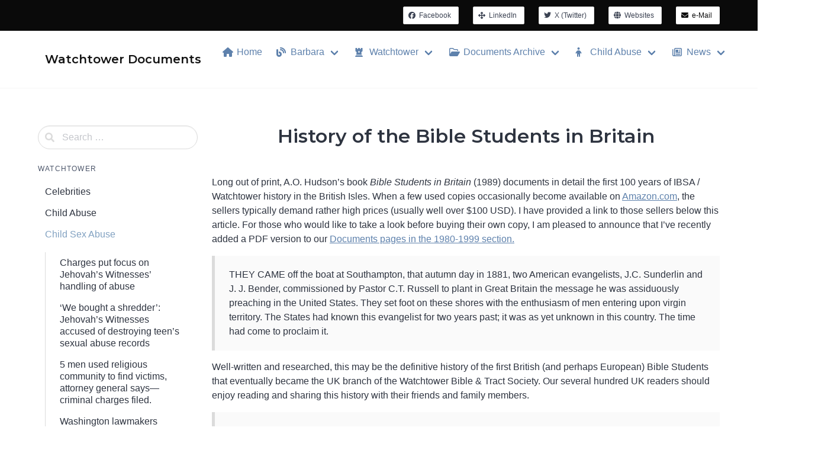

--- FILE ---
content_type: text/html; charset=UTF-8
request_url: https://watchtowerdocuments.org/history-of-the-bible-students-in-britain/
body_size: 12893
content:
<!doctype html>
<html lang="en-GB">
<head>
    <meta charset="UTF-8">
    <meta name="viewport" content="width=device-width, initial-scale=1">
    <link rel="profile" href="https://gmpg.org/xfn/11">

	<meta name='robots' content='index, follow, max-image-preview:large, max-snippet:-1, max-video-preview:-1' />
	<style>img:is([sizes="auto" i], [sizes^="auto," i]) { contain-intrinsic-size: 3000px 1500px }</style>
	
	<!-- This site is optimized with the Yoast SEO plugin v26.9 - https://yoast.com/product/yoast-seo-wordpress/ -->
	<title>History of the Bible Students in Britain - Watchtower Documents</title>
	<link rel="canonical" href="https://watchtowerdocuments.org/history-of-the-bible-students-in-britain/" />
	<meta property="og:locale" content="en_GB" />
	<meta property="og:type" content="article" />
	<meta property="og:title" content="History of the Bible Students in Britain - Watchtower Documents" />
	<meta property="og:description" content="Long out of print, A.O. Hudson&#8217;s book Bible Students in Britain (1989) documents in detail the first 100 years of IBSA / Watchtower history in the British Isles. When a few used copies occasionally become available on Amazon.com, the sellers typically demand rather high prices (usually well over $100 USD). I have provided a link to those [&hellip;]" />
	<meta property="og:url" content="https://watchtowerdocuments.org/history-of-the-bible-students-in-britain/" />
	<meta property="og:site_name" content="Watchtower Documents" />
	<meta property="article:published_time" content="2014-11-07T22:02:29+00:00" />
	<meta name="author" content="historyofthewtbts" />
	<meta name="twitter:card" content="summary_large_image" />
	<meta name="twitter:label1" content="Written by" />
	<meta name="twitter:data1" content="historyofthewtbts" />
	<meta name="twitter:label2" content="Estimated reading time" />
	<meta name="twitter:data2" content="3 minutes" />
	<script type="application/ld+json" class="yoast-schema-graph">{"@context":"https://schema.org","@graph":[{"@type":"Article","@id":"https://watchtowerdocuments.org/history-of-the-bible-students-in-britain/#article","isPartOf":{"@id":"https://watchtowerdocuments.org/history-of-the-bible-students-in-britain/"},"author":{"name":"historyofthewtbts","@id":"https://watchtowerdocuments.org/#/schema/person/308d6aad520457c3a333a094cae4729e"},"headline":"History of the Bible Students in Britain","datePublished":"2014-11-07T22:02:29+00:00","mainEntityOfPage":{"@id":"https://watchtowerdocuments.org/history-of-the-bible-students-in-britain/"},"wordCount":604,"commentCount":0,"image":{"@id":"https://watchtowerdocuments.org/history-of-the-bible-students-in-britain/#primaryimage"},"thumbnailUrl":"","keywords":["charity","Publications","Russell","shunning","UK"],"articleSection":["Child Sex Abuse","History &amp; Leaders","Shunning"],"inLanguage":"en-GB","potentialAction":[{"@type":"CommentAction","name":"Comment","target":["https://watchtowerdocuments.org/history-of-the-bible-students-in-britain/#respond"]}]},{"@type":"WebPage","@id":"https://watchtowerdocuments.org/history-of-the-bible-students-in-britain/","url":"https://watchtowerdocuments.org/history-of-the-bible-students-in-britain/","name":"History of the Bible Students in Britain - Watchtower Documents","isPartOf":{"@id":"https://watchtowerdocuments.org/#website"},"primaryImageOfPage":{"@id":"https://watchtowerdocuments.org/history-of-the-bible-students-in-britain/#primaryimage"},"image":{"@id":"https://watchtowerdocuments.org/history-of-the-bible-students-in-britain/#primaryimage"},"thumbnailUrl":"","datePublished":"2014-11-07T22:02:29+00:00","author":{"@id":"https://watchtowerdocuments.org/#/schema/person/308d6aad520457c3a333a094cae4729e"},"breadcrumb":{"@id":"https://watchtowerdocuments.org/history-of-the-bible-students-in-britain/#breadcrumb"},"inLanguage":"en-GB","potentialAction":[{"@type":"ReadAction","target":["https://watchtowerdocuments.org/history-of-the-bible-students-in-britain/"]}]},{"@type":"ImageObject","inLanguage":"en-GB","@id":"https://watchtowerdocuments.org/history-of-the-bible-students-in-britain/#primaryimage","url":"","contentUrl":""},{"@type":"BreadcrumbList","@id":"https://watchtowerdocuments.org/history-of-the-bible-students-in-britain/#breadcrumb","itemListElement":[{"@type":"ListItem","position":1,"name":"Home","item":"https://watchtowerdocuments.org/"},{"@type":"ListItem","position":2,"name":"Blog","item":"https://watchtowerdocuments.org/blog/"},{"@type":"ListItem","position":3,"name":"History of the Bible Students in Britain"}]},{"@type":"WebSite","@id":"https://watchtowerdocuments.org/#website","url":"https://watchtowerdocuments.org/","name":"Watchtower Documents","description":"","potentialAction":[{"@type":"SearchAction","target":{"@type":"EntryPoint","urlTemplate":"https://watchtowerdocuments.org/?s={search_term_string}"},"query-input":{"@type":"PropertyValueSpecification","valueRequired":true,"valueName":"search_term_string"}}],"inLanguage":"en-GB"},{"@type":"Person","@id":"https://watchtowerdocuments.org/#/schema/person/308d6aad520457c3a333a094cae4729e","name":"historyofthewtbts","image":{"@type":"ImageObject","inLanguage":"en-GB","@id":"https://watchtowerdocuments.org/#/schema/person/image/","url":"https://secure.gravatar.com/avatar/233c8c9cbfb5c57a6c3281cc296471b113212c017518addc15fc8268ae1c855e?s=96&d=mm&r=g","contentUrl":"https://secure.gravatar.com/avatar/233c8c9cbfb5c57a6c3281cc296471b113212c017518addc15fc8268ae1c855e?s=96&d=mm&r=g","caption":"historyofthewtbts"},"sameAs":["https://watchtowerdocuments.org"],"url":"https://watchtowerdocuments.org/author/historyofthewtbts/"}]}</script>
	<!-- / Yoast SEO plugin. -->


<link rel='dns-prefetch' href='//fonts.googleapis.com' />
<link rel='dns-prefetch' href='//use.fontawesome.com' />
<link rel="alternate" type="application/rss+xml" title="Watchtower Documents &raquo; Feed" href="https://watchtowerdocuments.org/feed/" />
<link rel="alternate" type="application/rss+xml" title="Watchtower Documents &raquo; Comments Feed" href="https://watchtowerdocuments.org/comments/feed/" />
<script>
window._wpemojiSettings = {"baseUrl":"https:\/\/s.w.org\/images\/core\/emoji\/16.0.1\/72x72\/","ext":".png","svgUrl":"https:\/\/s.w.org\/images\/core\/emoji\/16.0.1\/svg\/","svgExt":".svg","source":{"concatemoji":"https:\/\/watchtowerdocuments.org\/wp-includes\/js\/wp-emoji-release.min.js?ver=6.8.3"}};
/*! This file is auto-generated */
!function(s,n){var o,i,e;function c(e){try{var t={supportTests:e,timestamp:(new Date).valueOf()};sessionStorage.setItem(o,JSON.stringify(t))}catch(e){}}function p(e,t,n){e.clearRect(0,0,e.canvas.width,e.canvas.height),e.fillText(t,0,0);var t=new Uint32Array(e.getImageData(0,0,e.canvas.width,e.canvas.height).data),a=(e.clearRect(0,0,e.canvas.width,e.canvas.height),e.fillText(n,0,0),new Uint32Array(e.getImageData(0,0,e.canvas.width,e.canvas.height).data));return t.every(function(e,t){return e===a[t]})}function u(e,t){e.clearRect(0,0,e.canvas.width,e.canvas.height),e.fillText(t,0,0);for(var n=e.getImageData(16,16,1,1),a=0;a<n.data.length;a++)if(0!==n.data[a])return!1;return!0}function f(e,t,n,a){switch(t){case"flag":return n(e,"\ud83c\udff3\ufe0f\u200d\u26a7\ufe0f","\ud83c\udff3\ufe0f\u200b\u26a7\ufe0f")?!1:!n(e,"\ud83c\udde8\ud83c\uddf6","\ud83c\udde8\u200b\ud83c\uddf6")&&!n(e,"\ud83c\udff4\udb40\udc67\udb40\udc62\udb40\udc65\udb40\udc6e\udb40\udc67\udb40\udc7f","\ud83c\udff4\u200b\udb40\udc67\u200b\udb40\udc62\u200b\udb40\udc65\u200b\udb40\udc6e\u200b\udb40\udc67\u200b\udb40\udc7f");case"emoji":return!a(e,"\ud83e\udedf")}return!1}function g(e,t,n,a){var r="undefined"!=typeof WorkerGlobalScope&&self instanceof WorkerGlobalScope?new OffscreenCanvas(300,150):s.createElement("canvas"),o=r.getContext("2d",{willReadFrequently:!0}),i=(o.textBaseline="top",o.font="600 32px Arial",{});return e.forEach(function(e){i[e]=t(o,e,n,a)}),i}function t(e){var t=s.createElement("script");t.src=e,t.defer=!0,s.head.appendChild(t)}"undefined"!=typeof Promise&&(o="wpEmojiSettingsSupports",i=["flag","emoji"],n.supports={everything:!0,everythingExceptFlag:!0},e=new Promise(function(e){s.addEventListener("DOMContentLoaded",e,{once:!0})}),new Promise(function(t){var n=function(){try{var e=JSON.parse(sessionStorage.getItem(o));if("object"==typeof e&&"number"==typeof e.timestamp&&(new Date).valueOf()<e.timestamp+604800&&"object"==typeof e.supportTests)return e.supportTests}catch(e){}return null}();if(!n){if("undefined"!=typeof Worker&&"undefined"!=typeof OffscreenCanvas&&"undefined"!=typeof URL&&URL.createObjectURL&&"undefined"!=typeof Blob)try{var e="postMessage("+g.toString()+"("+[JSON.stringify(i),f.toString(),p.toString(),u.toString()].join(",")+"));",a=new Blob([e],{type:"text/javascript"}),r=new Worker(URL.createObjectURL(a),{name:"wpTestEmojiSupports"});return void(r.onmessage=function(e){c(n=e.data),r.terminate(),t(n)})}catch(e){}c(n=g(i,f,p,u))}t(n)}).then(function(e){for(var t in e)n.supports[t]=e[t],n.supports.everything=n.supports.everything&&n.supports[t],"flag"!==t&&(n.supports.everythingExceptFlag=n.supports.everythingExceptFlag&&n.supports[t]);n.supports.everythingExceptFlag=n.supports.everythingExceptFlag&&!n.supports.flag,n.DOMReady=!1,n.readyCallback=function(){n.DOMReady=!0}}).then(function(){return e}).then(function(){var e;n.supports.everything||(n.readyCallback(),(e=n.source||{}).concatemoji?t(e.concatemoji):e.wpemoji&&e.twemoji&&(t(e.twemoji),t(e.wpemoji)))}))}((window,document),window._wpemojiSettings);
</script>
<style id='wp-emoji-styles-inline-css'>

	img.wp-smiley, img.emoji {
		display: inline !important;
		border: none !important;
		box-shadow: none !important;
		height: 1em !important;
		width: 1em !important;
		margin: 0 0.07em !important;
		vertical-align: -0.1em !important;
		background: none !important;
		padding: 0 !important;
	}
</style>
<link rel='stylesheet' id='wp-block-library-css' href='https://watchtowerdocuments.org/wp-includes/css/dist/block-library/style.min.css?ver=6.8.3' media='all' />
<style id='classic-theme-styles-inline-css'>
/*! This file is auto-generated */
.wp-block-button__link{color:#fff;background-color:#32373c;border-radius:9999px;box-shadow:none;text-decoration:none;padding:calc(.667em + 2px) calc(1.333em + 2px);font-size:1.125em}.wp-block-file__button{background:#32373c;color:#fff;text-decoration:none}
</style>
<style id='pdfemb-pdf-embedder-viewer-style-inline-css'>
.wp-block-pdfemb-pdf-embedder-viewer{max-width:none}

</style>
<style id='font-awesome-svg-styles-default-inline-css'>
.svg-inline--fa {
  display: inline-block;
  height: 1em;
  overflow: visible;
  vertical-align: -.125em;
}
</style>
<link rel='stylesheet' id='font-awesome-svg-styles-css' href='https://watchtowerdocuments.org/wp-content/uploads/font-awesome/v6.6.0/css/svg-with-js.css' media='all' />
<style id='font-awesome-svg-styles-inline-css'>
   .wp-block-font-awesome-icon svg::before,
   .wp-rich-text-font-awesome-icon svg::before {content: unset;}
</style>
<style id='global-styles-inline-css'>
:root{--wp--preset--aspect-ratio--square: 1;--wp--preset--aspect-ratio--4-3: 4/3;--wp--preset--aspect-ratio--3-4: 3/4;--wp--preset--aspect-ratio--3-2: 3/2;--wp--preset--aspect-ratio--2-3: 2/3;--wp--preset--aspect-ratio--16-9: 16/9;--wp--preset--aspect-ratio--9-16: 9/16;--wp--preset--color--black: #000000;--wp--preset--color--cyan-bluish-gray: #abb8c3;--wp--preset--color--white: #ffffff;--wp--preset--color--pale-pink: #f78da7;--wp--preset--color--vivid-red: #cf2e2e;--wp--preset--color--luminous-vivid-orange: #ff6900;--wp--preset--color--luminous-vivid-amber: #fcb900;--wp--preset--color--light-green-cyan: #7bdcb5;--wp--preset--color--vivid-green-cyan: #00d084;--wp--preset--color--pale-cyan-blue: #8ed1fc;--wp--preset--color--vivid-cyan-blue: #0693e3;--wp--preset--color--vivid-purple: #9b51e0;--wp--preset--gradient--vivid-cyan-blue-to-vivid-purple: linear-gradient(135deg,rgba(6,147,227,1) 0%,rgb(155,81,224) 100%);--wp--preset--gradient--light-green-cyan-to-vivid-green-cyan: linear-gradient(135deg,rgb(122,220,180) 0%,rgb(0,208,130) 100%);--wp--preset--gradient--luminous-vivid-amber-to-luminous-vivid-orange: linear-gradient(135deg,rgba(252,185,0,1) 0%,rgba(255,105,0,1) 100%);--wp--preset--gradient--luminous-vivid-orange-to-vivid-red: linear-gradient(135deg,rgba(255,105,0,1) 0%,rgb(207,46,46) 100%);--wp--preset--gradient--very-light-gray-to-cyan-bluish-gray: linear-gradient(135deg,rgb(238,238,238) 0%,rgb(169,184,195) 100%);--wp--preset--gradient--cool-to-warm-spectrum: linear-gradient(135deg,rgb(74,234,220) 0%,rgb(151,120,209) 20%,rgb(207,42,186) 40%,rgb(238,44,130) 60%,rgb(251,105,98) 80%,rgb(254,248,76) 100%);--wp--preset--gradient--blush-light-purple: linear-gradient(135deg,rgb(255,206,236) 0%,rgb(152,150,240) 100%);--wp--preset--gradient--blush-bordeaux: linear-gradient(135deg,rgb(254,205,165) 0%,rgb(254,45,45) 50%,rgb(107,0,62) 100%);--wp--preset--gradient--luminous-dusk: linear-gradient(135deg,rgb(255,203,112) 0%,rgb(199,81,192) 50%,rgb(65,88,208) 100%);--wp--preset--gradient--pale-ocean: linear-gradient(135deg,rgb(255,245,203) 0%,rgb(182,227,212) 50%,rgb(51,167,181) 100%);--wp--preset--gradient--electric-grass: linear-gradient(135deg,rgb(202,248,128) 0%,rgb(113,206,126) 100%);--wp--preset--gradient--midnight: linear-gradient(135deg,rgb(2,3,129) 0%,rgb(40,116,252) 100%);--wp--preset--font-size--small: 13px;--wp--preset--font-size--medium: 20px;--wp--preset--font-size--large: 36px;--wp--preset--font-size--x-large: 42px;--wp--preset--spacing--20: 0.44rem;--wp--preset--spacing--30: 0.67rem;--wp--preset--spacing--40: 1rem;--wp--preset--spacing--50: 1.5rem;--wp--preset--spacing--60: 2.25rem;--wp--preset--spacing--70: 3.38rem;--wp--preset--spacing--80: 5.06rem;--wp--preset--shadow--natural: 6px 6px 9px rgba(0, 0, 0, 0.2);--wp--preset--shadow--deep: 12px 12px 50px rgba(0, 0, 0, 0.4);--wp--preset--shadow--sharp: 6px 6px 0px rgba(0, 0, 0, 0.2);--wp--preset--shadow--outlined: 6px 6px 0px -3px rgba(255, 255, 255, 1), 6px 6px rgba(0, 0, 0, 1);--wp--preset--shadow--crisp: 6px 6px 0px rgba(0, 0, 0, 1);}:where(.is-layout-flex){gap: 0.5em;}:where(.is-layout-grid){gap: 0.5em;}body .is-layout-flex{display: flex;}.is-layout-flex{flex-wrap: wrap;align-items: center;}.is-layout-flex > :is(*, div){margin: 0;}body .is-layout-grid{display: grid;}.is-layout-grid > :is(*, div){margin: 0;}:where(.wp-block-columns.is-layout-flex){gap: 2em;}:where(.wp-block-columns.is-layout-grid){gap: 2em;}:where(.wp-block-post-template.is-layout-flex){gap: 1.25em;}:where(.wp-block-post-template.is-layout-grid){gap: 1.25em;}.has-black-color{color: var(--wp--preset--color--black) !important;}.has-cyan-bluish-gray-color{color: var(--wp--preset--color--cyan-bluish-gray) !important;}.has-white-color{color: var(--wp--preset--color--white) !important;}.has-pale-pink-color{color: var(--wp--preset--color--pale-pink) !important;}.has-vivid-red-color{color: var(--wp--preset--color--vivid-red) !important;}.has-luminous-vivid-orange-color{color: var(--wp--preset--color--luminous-vivid-orange) !important;}.has-luminous-vivid-amber-color{color: var(--wp--preset--color--luminous-vivid-amber) !important;}.has-light-green-cyan-color{color: var(--wp--preset--color--light-green-cyan) !important;}.has-vivid-green-cyan-color{color: var(--wp--preset--color--vivid-green-cyan) !important;}.has-pale-cyan-blue-color{color: var(--wp--preset--color--pale-cyan-blue) !important;}.has-vivid-cyan-blue-color{color: var(--wp--preset--color--vivid-cyan-blue) !important;}.has-vivid-purple-color{color: var(--wp--preset--color--vivid-purple) !important;}.has-black-background-color{background-color: var(--wp--preset--color--black) !important;}.has-cyan-bluish-gray-background-color{background-color: var(--wp--preset--color--cyan-bluish-gray) !important;}.has-white-background-color{background-color: var(--wp--preset--color--white) !important;}.has-pale-pink-background-color{background-color: var(--wp--preset--color--pale-pink) !important;}.has-vivid-red-background-color{background-color: var(--wp--preset--color--vivid-red) !important;}.has-luminous-vivid-orange-background-color{background-color: var(--wp--preset--color--luminous-vivid-orange) !important;}.has-luminous-vivid-amber-background-color{background-color: var(--wp--preset--color--luminous-vivid-amber) !important;}.has-light-green-cyan-background-color{background-color: var(--wp--preset--color--light-green-cyan) !important;}.has-vivid-green-cyan-background-color{background-color: var(--wp--preset--color--vivid-green-cyan) !important;}.has-pale-cyan-blue-background-color{background-color: var(--wp--preset--color--pale-cyan-blue) !important;}.has-vivid-cyan-blue-background-color{background-color: var(--wp--preset--color--vivid-cyan-blue) !important;}.has-vivid-purple-background-color{background-color: var(--wp--preset--color--vivid-purple) !important;}.has-black-border-color{border-color: var(--wp--preset--color--black) !important;}.has-cyan-bluish-gray-border-color{border-color: var(--wp--preset--color--cyan-bluish-gray) !important;}.has-white-border-color{border-color: var(--wp--preset--color--white) !important;}.has-pale-pink-border-color{border-color: var(--wp--preset--color--pale-pink) !important;}.has-vivid-red-border-color{border-color: var(--wp--preset--color--vivid-red) !important;}.has-luminous-vivid-orange-border-color{border-color: var(--wp--preset--color--luminous-vivid-orange) !important;}.has-luminous-vivid-amber-border-color{border-color: var(--wp--preset--color--luminous-vivid-amber) !important;}.has-light-green-cyan-border-color{border-color: var(--wp--preset--color--light-green-cyan) !important;}.has-vivid-green-cyan-border-color{border-color: var(--wp--preset--color--vivid-green-cyan) !important;}.has-pale-cyan-blue-border-color{border-color: var(--wp--preset--color--pale-cyan-blue) !important;}.has-vivid-cyan-blue-border-color{border-color: var(--wp--preset--color--vivid-cyan-blue) !important;}.has-vivid-purple-border-color{border-color: var(--wp--preset--color--vivid-purple) !important;}.has-vivid-cyan-blue-to-vivid-purple-gradient-background{background: var(--wp--preset--gradient--vivid-cyan-blue-to-vivid-purple) !important;}.has-light-green-cyan-to-vivid-green-cyan-gradient-background{background: var(--wp--preset--gradient--light-green-cyan-to-vivid-green-cyan) !important;}.has-luminous-vivid-amber-to-luminous-vivid-orange-gradient-background{background: var(--wp--preset--gradient--luminous-vivid-amber-to-luminous-vivid-orange) !important;}.has-luminous-vivid-orange-to-vivid-red-gradient-background{background: var(--wp--preset--gradient--luminous-vivid-orange-to-vivid-red) !important;}.has-very-light-gray-to-cyan-bluish-gray-gradient-background{background: var(--wp--preset--gradient--very-light-gray-to-cyan-bluish-gray) !important;}.has-cool-to-warm-spectrum-gradient-background{background: var(--wp--preset--gradient--cool-to-warm-spectrum) !important;}.has-blush-light-purple-gradient-background{background: var(--wp--preset--gradient--blush-light-purple) !important;}.has-blush-bordeaux-gradient-background{background: var(--wp--preset--gradient--blush-bordeaux) !important;}.has-luminous-dusk-gradient-background{background: var(--wp--preset--gradient--luminous-dusk) !important;}.has-pale-ocean-gradient-background{background: var(--wp--preset--gradient--pale-ocean) !important;}.has-electric-grass-gradient-background{background: var(--wp--preset--gradient--electric-grass) !important;}.has-midnight-gradient-background{background: var(--wp--preset--gradient--midnight) !important;}.has-small-font-size{font-size: var(--wp--preset--font-size--small) !important;}.has-medium-font-size{font-size: var(--wp--preset--font-size--medium) !important;}.has-large-font-size{font-size: var(--wp--preset--font-size--large) !important;}.has-x-large-font-size{font-size: var(--wp--preset--font-size--x-large) !important;}
:where(.wp-block-post-template.is-layout-flex){gap: 1.25em;}:where(.wp-block-post-template.is-layout-grid){gap: 1.25em;}
:where(.wp-block-columns.is-layout-flex){gap: 2em;}:where(.wp-block-columns.is-layout-grid){gap: 2em;}
:root :where(.wp-block-pullquote){font-size: 1.5em;line-height: 1.6;}
</style>
<link rel='stylesheet' id='fontawesome-css' href='https://watchtowerdocuments.org/wp-content/plugins/Knowledgecenter-Pro/vendors/fontawesome/css/fontawesome-all.min.css?ver=5.15.3' media='all' />
<link rel='stylesheet' id='wp-components-css' href='https://watchtowerdocuments.org/wp-includes/css/dist/components/style.min.css?ver=6.8.3' media='all' />
<link rel='stylesheet' id='godaddy-styles-css' href='https://watchtowerdocuments.org/wp-content/mu-plugins/vendor/wpex/godaddy-launch/includes/Dependencies/GoDaddy/Styles/build/latest.css?ver=2.0.2' media='all' />
<link rel='stylesheet' id='knowledgecenter-css' href='https://watchtowerdocuments.org/wp-content/themes/knowledgecenter/assets/css/style-min.css?ver=1.1' media='all' />
<link rel='stylesheet' id='knowledgecenter-icons-css' href='https://watchtowerdocuments.org/wp-content/themes/knowledgecenter/assets/icons/css/style-min.css?ver=1.1' media='all' />
<link rel='stylesheet' id='knowledgecenter-google-fonts-css' href='https://fonts.googleapis.com/css2?family=Montserrat%3Awght%40400%3B500%3B600%3B700&#038;display=swap&#038;ver=6.8.3' media='all' />
<link rel='stylesheet' id='font-awesome-official-css' href='https://use.fontawesome.com/releases/v6.6.0/css/all.css' media='all' integrity="sha384-h/hnnw1Bi4nbpD6kE7nYfCXzovi622sY5WBxww8ARKwpdLj5kUWjRuyiXaD1U2JT" crossorigin="anonymous" />
<link rel='stylesheet' id='font-awesome-official-v4shim-css' href='https://use.fontawesome.com/releases/v6.6.0/css/v4-shims.css' media='all' integrity="sha384-Heamg4F/EELwbmnBJapxaWTkcdX/DCrJpYgSshI5BkI7xghn3RvDcpG+1xUJt/7K" crossorigin="anonymous" />
<link rel="https://api.w.org/" href="https://watchtowerdocuments.org/wp-json/" /><link rel="alternate" title="JSON" type="application/json" href="https://watchtowerdocuments.org/wp-json/wp/v2/posts/4554" /><link rel="EditURI" type="application/rsd+xml" title="RSD" href="https://watchtowerdocuments.org/xmlrpc.php?rsd" />
<meta name="generator" content="WordPress 6.8.3" />
<link rel='shortlink' href='https://watchtowerdocuments.org/?p=4554' />
<link rel="alternate" title="oEmbed (JSON)" type="application/json+oembed" href="https://watchtowerdocuments.org/wp-json/oembed/1.0/embed?url=https%3A%2F%2Fwatchtowerdocuments.org%2Fhistory-of-the-bible-students-in-britain%2F" />
<link rel="alternate" title="oEmbed (XML)" type="text/xml+oembed" href="https://watchtowerdocuments.org/wp-json/oembed/1.0/embed?url=https%3A%2F%2Fwatchtowerdocuments.org%2Fhistory-of-the-bible-students-in-britain%2F&#038;format=xml" />
<link rel="icon" href="https://watchtowerdocuments.org/wp-content/uploads/2024/08/cropped-wd-logo-1-32x32.png" sizes="32x32" />
<link rel="icon" href="https://watchtowerdocuments.org/wp-content/uploads/2024/08/cropped-wd-logo-1-192x192.png" sizes="192x192" />
<link rel="apple-touch-icon" href="https://watchtowerdocuments.org/wp-content/uploads/2024/08/cropped-wd-logo-1-180x180.png" />
<meta name="msapplication-TileImage" content="https://watchtowerdocuments.org/wp-content/uploads/2024/08/cropped-wd-logo-1-270x270.png" />
</head>

<body class="wp-singular post-template-default single single-post postid-4554 single-format-standard wp-theme-knowledgecenter">
<a class="skip-link screen-reader-text" href="#primary">Skip to content</a>

<header id="masthead" class="header">
		            <nav class="navbar is-size-7 is-black" role="navigation"
                 aria-label="top navigation">
                <div class="container">
                    <div class="navbar-brand">
                        <a href="#" role="button" class="navbar-burger burger ml-0" id="bar-burger"
                           aria-label="Menu" aria-expanded="false"
                           data-target="top-menu">
                            <span aria-hidden="true"></span>
                            <span aria-hidden="true"></span>
                            <span aria-hidden="true"></span>
                        </a>

                        <div class="top-menu-mobile is-hidden-desktop is-flex ml-auto">
							<div class="navbar-item"><a class="button is-small" title="Facebook" href="https://www.facebook.com/Watchtower-Documents-101466885667270"><span class="icon"><i class="fab fa-facebook" aria-hidden="true"></i></span><span>Facebook</span></a></div></a>
<div class="navbar-item"><a class="button is-small" title="LinkedIn" href="https://www.linkedin.com/in/barbara-anderson-aab79713/"><span class="icon"><i class="fas fa-arrows-alt" aria-hidden="true"></i></span><span>LinkedIn</span></a></div></a>
<div class="navbar-item"><a class="button is-small" title="X (Twitter)" href="https://twitter.com/watchtowerdocs"><span class="icon"><i class="fab fa-twitter" aria-hidden="true"></i></span><span>X (Twitter)</span></a></div></a>
<div class="navbar-item"><a class="button is-small" title="Websites" href="https://watchtowerdocuments.org/recommended-websites-2/"><span class="icon"><i class="fas fa-globe" aria-hidden="true"></i></span><span>Websites</span></a></div></a>
<div class="navbar-item"><a class="button is-white is-small" title="e-Mail" href="https://watchtowerdocuments.org/barbara-andersons-profile/contact-barbara/"><span class="icon"><i class="fas fa-envelope" aria-hidden="true"></i></span><span>e-Mail</span></a></div></a>
                        </div>

                    </div>
                    <div id="top-menu" class="navbar-menu">
                        <div class="navbar-start">
							                        </div>

                        <div class="navbar-end is-hidden-touch">
							<div class="navbar-item"><a class="button is-small" title="Facebook" href="https://www.facebook.com/Watchtower-Documents-101466885667270"><span class="icon"><i class="fab fa-facebook" aria-hidden="true"></i></span><span>Facebook</span></a></div></a>
<div class="navbar-item"><a class="button is-small" title="LinkedIn" href="https://www.linkedin.com/in/barbara-anderson-aab79713/"><span class="icon"><i class="fas fa-arrows-alt" aria-hidden="true"></i></span><span>LinkedIn</span></a></div></a>
<div class="navbar-item"><a class="button is-small" title="X (Twitter)" href="https://twitter.com/watchtowerdocs"><span class="icon"><i class="fab fa-twitter" aria-hidden="true"></i></span><span>X (Twitter)</span></a></div></a>
<div class="navbar-item"><a class="button is-small" title="Websites" href="https://watchtowerdocuments.org/recommended-websites-2/"><span class="icon"><i class="fas fa-globe" aria-hidden="true"></i></span><span>Websites</span></a></div></a>
<div class="navbar-item"><a class="button is-white is-small" title="e-Mail" href="https://watchtowerdocuments.org/barbara-andersons-profile/contact-barbara/"><span class="icon"><i class="fas fa-envelope" aria-hidden="true"></i></span><span>e-Mail</span></a></div></a>
                        </div>

                    </div>
                </div>

            </nav>
		    <nav class="navbar is-transparent is-spaced has-shadow">
        <div class="container is-max-widescreen">
            <div class="navbar-brand">
				                    <a class="navbar-item" href="https://watchtowerdocuments.org/"
                       title="Watchtower Documents">
                        <span class="navbar-item title is-5 has-text-black-bis has-text-orbitron site-name">Watchtower Documents</span>
                    </a>
				                <a href="#" class="navbar-burger burger" role="button" aria-label="Menu" aria-expanded="false"
                   data-target="mainMenuNavigation" aria-label="Menu">
                    <span aria-hidden="true"></span>
                    <span aria-hidden="true"></span>
                    <span aria-hidden="true"></span>
                </a>
            </div>
            <div class="navbar-menu" id="mainMenuNavigation">
                <div class="navbar-start">
					<a class="highlight menu-item menu-item-type-custom menu-item-object-custom menu-item-home menu-item-14583 navbar-item" title="Home" href="https://watchtowerdocuments.org"><span class="icon is-justify-content-left"><i class="fas fa-house" aria-hidden="true"></i></span><span>Home</span></a>
<div class="navbar-item has-dropdown is-hoverable" data-target="dropdown"><!-- START DROPDOWN-->
<a class="highlight menu-item menu-item-type-post_type menu-item-object-page menu-item-has-children menu-item-14461 navbar-item dropdown navbar-link" title="Barbara" href="https://watchtowerdocuments.org/barbara-andersons-profile/" id="menu-item-14461"><span class="icon is-justify-content-left"><i class="fas fa-blog" aria-hidden="true"></i></span><span>Barbara</span></a><div class="navbar-dropdown"><a class="menu-item menu-item-type-post_type menu-item-object-page menu-item-14471 navbar-item" title="About Barbara" href="https://watchtowerdocuments.org/barbara-andersons-profile/"><span>About Barbara</span></a>
<a class="menu-item menu-item-type-post_type menu-item-object-page menu-item-14445 navbar-item" title="Discoveries of Barbara Anderson" href="https://watchtowerdocuments.org/barbara-andersons-profile/life-discoveries-barbara-anderson/"><span>Discoveries of Barbara Anderson</span></a>
<a class="menu-item menu-item-type-post_type menu-item-object-page menu-item-14440 navbar-item" title="Barbara&#039;s Research" href="https://watchtowerdocuments.org/research/"><span>Barbara's Research</span></a>
<a class="menu-item menu-item-type-post_type menu-item-object-page menu-item-14473 navbar-item" title="Goodbye from the Watchtower Writing Department" href="https://watchtowerdocuments.org/barbara-andersons-profile/goodbye-from-the-watchtower-writing-department/"><span>Goodbye from the Watchtower Writing Department</span></a>
<a class="menu-item menu-item-type-post_type menu-item-object-page menu-item-14470 navbar-item" title="Contact Barbara" href="https://watchtowerdocuments.org/barbara-andersons-profile/contact-barbara/"><span>Contact Barbara</span></a>
</div><!-- END LEVEL -->
</div><!-- END DROPDOWN-->
<div class="navbar-item has-dropdown is-hoverable" data-target="dropdown"><!-- START DROPDOWN-->
<a class="highlight menu-item menu-item-type-post_type menu-item-object-page menu-item-has-children menu-item-14602 navbar-item dropdown navbar-link" title="Watchtower" href="https://watchtowerdocuments.org/document-library/" id="menu-item-14602"><span class="icon is-justify-content-left"><i class="fas fa-chess-rook" aria-hidden="true"></i></span><span>Watchtower</span></a><div class="navbar-dropdown"><a class="menu-item menu-item-type-post_type menu-item-object-page menu-item-14625 navbar-item" title="History of WBBR" href="https://watchtowerdocuments.org/history-of-wbbr/"><span>History of WBBR</span></a>
<a class="menu-item menu-item-type-taxonomy menu-item-object-category menu-item-14587 navbar-item" title="Did You Know?" href="https://watchtowerdocuments.org/category/news-articles/did-you-know/"><span>Did You Know?</span></a>
<a class="menu-item menu-item-type-post_type menu-item-object-page menu-item-14627 navbar-item" title="Contributed" href="https://watchtowerdocuments.org/contributed-stories/"><span>Contributed</span></a>
<a class="menu-item menu-item-type-post_type menu-item-object-page menu-item-14629 navbar-item" title="Short Essays" href="https://watchtowerdocuments.org/i-believed-i-would-never-die-and-other-short-essays/"><span>Short Essays</span></a>
</div><!-- END LEVEL -->
</div><!-- END DROPDOWN-->
<div class="navbar-item has-dropdown is-hoverable" data-target="dropdown"><!-- START DROPDOWN-->
<a class="highlight menu-item menu-item-type-post_type menu-item-object-page menu-item-has-children menu-item-14601 navbar-item dropdown navbar-link" title="Documents Archive" href="https://watchtowerdocuments.org/document-library/" id="menu-item-14601"><span class="icon is-justify-content-left"><i class="far fa-folder-open" aria-hidden="true"></i></span><span>Documents Archive</span></a><div class="navbar-dropdown"><a class="menu-item menu-item-type-post_type menu-item-object-page menu-item-14613 navbar-item" title="1800s" href="https://watchtowerdocuments.org/document-library/watchtower-document-downloads-the-1800s/"><span>1800s</span></a>
<a class="menu-item menu-item-type-post_type menu-item-object-page menu-item-14618 navbar-item" title="1900 – 1919" href="https://watchtowerdocuments.org/document-library/watchtower-document-downloads-1900-1919/"><span>1900 – 1919</span></a>
<a class="menu-item menu-item-type-post_type menu-item-object-page menu-item-14617 navbar-item" title="1920 – 1949" href="https://watchtowerdocuments.org/document-library/watchtower-document-downloads-1920-1949/"><span>1920 – 1949</span></a>
<a class="menu-item menu-item-type-post_type menu-item-object-page menu-item-14616 navbar-item" title="1950 – 1979" href="https://watchtowerdocuments.org/document-library/watchtower-document-downloads-1950-1979/"><span>1950 – 1979</span></a>
<a class="menu-item menu-item-type-post_type menu-item-object-page menu-item-14615 navbar-item" title="1980-1999" href="https://watchtowerdocuments.org/document-library/watchtower-downloads-1980-1999/"><span>1980-1999</span></a>
<a class="menu-item menu-item-type-post_type menu-item-object-page menu-item-14614 navbar-item" title="2000 – Present" href="https://watchtowerdocuments.org/document-library/watchtower-document-downloads-2000-present/"><span>2000 – Present</span></a>
<a class="menu-item menu-item-type-post_type menu-item-object-page menu-item-14454 navbar-item" title="Audio" href="https://watchtowerdocuments.org/audio-archives/"><span>Audio</span></a>
<a class="menu-item menu-item-type-post_type menu-item-object-page menu-item-14591 navbar-item" title="Rawe Document Downloads" href="https://watchtowerdocuments.org/the-rawe-files-document-downloads/"><span>Rawe Document Downloads</span></a>
<a class="menu-item menu-item-type-post_type menu-item-object-page menu-item-14623 navbar-item" title="Corporate Charter &#038; Amendments" href="https://watchtowerdocuments.org/corporate-charter-amendments/"><span>Corporate Charter &#038; Amendments</span></a>
<a class="menu-item menu-item-type-post_type menu-item-object-page menu-item-14622 navbar-item" title="Free Files" href="https://watchtowerdocuments.org/free-downloadable-files/"><span>Free Files</span></a>
</div><!-- END LEVEL -->
</div><!-- END DROPDOWN-->
<div class="navbar-item has-dropdown is-hoverable" data-target="dropdown"><!-- START DROPDOWN-->
<a class="highlight menu-item menu-item-type-post_type menu-item-object-page menu-item-has-children menu-item-14607 navbar-item dropdown navbar-link" title="Child Abuse" href="https://watchtowerdocuments.org/child-abuse-cases/" id="menu-item-14607"><span class="icon is-justify-content-left"><i class="fas fa-child" aria-hidden="true"></i></span><span>Child Abuse</span></a><div class="navbar-dropdown"><a class="menu-item menu-item-type-post_type menu-item-object-page menu-item-14665 navbar-item" title="Child Abuse Cases" href="https://watchtowerdocuments.org/child-abuse-cases/"><span>Child Abuse Cases</span></a>
<a class="menu-item menu-item-type-post_type menu-item-object-page menu-item-14604 navbar-item" title="Candace Conti &gt; Court Documents" href="https://watchtowerdocuments.org/candace-conti-court-documents/"><span>Candace Conti > Court Documents</span></a>
<a class="menu-item menu-item-type-post_type menu-item-object-page menu-item-14619 navbar-item" title="America&#039;s Most Wanted: Frederick McLean" href="https://watchtowerdocuments.org/mostwanted/"><span>America's Most Wanted: Frederick McLean</span></a>
<a class="menu-item menu-item-type-custom menu-item-object-custom menu-item-14585 navbar-item" title="Australia Royal Commission" href="http://wp.me/P3HPwQ-1Jn"><span>Australia Royal Commission</span></a>
<a class="menu-item menu-item-type-post_type menu-item-object-page menu-item-14609 navbar-item" title="&quot;Child Safeguarding Policy&quot; (Britain, Ireland, UK) - 2013" href="https://watchtowerdocuments.org/watchtowers-child-safeguarding-policy-great-britain-ireland-uk/"><span>"Child Safeguarding Policy" (Britain, Ireland, UK) - 2013</span></a>
<a class="menu-item menu-item-type-post_type menu-item-object-page menu-item-14612 navbar-item" title="Evidence Supports Jehovah’s Witness Allegations – MSNBC" href="https://watchtowerdocuments.org/evidence-supports-jehovahs-witness-allegations-msnbc/"><span>Evidence Supports Jehovah’s Witness Allegations – MSNBC</span></a>
<a class="menu-item menu-item-type-post_type menu-item-object-page menu-item-14600 navbar-item" title="Secrets of Pedophilia in an American Religion" href="https://watchtowerdocuments.org/free-downloadable-files/secrets-of-pedophilia-in-an-american-religion/"><span>Secrets of Pedophilia in an American Religion</span></a>
<a class="menu-item menu-item-type-post_type menu-item-object-page menu-item-14603 navbar-item" title="May 2012 Settlement (Zalkin)" href="https://watchtowerdocuments.org/zalkin/zalkin-court-case-documents/"><span>May 2012 Settlement (Zalkin)</span></a>
<a class="menu-item menu-item-type-post_type menu-item-object-page menu-item-14605 navbar-item" title="Lopez Trial Court Documents" href="https://watchtowerdocuments.org/zalkin/zalkin-lopez-trial-court-documents/"><span>Lopez Trial Court Documents</span></a>
<a class="menu-item menu-item-type-post_type menu-item-object-page menu-item-14624 navbar-item" title="Reveal &#038; Trey Bundy Archives" href="https://watchtowerdocuments.org/reveal-trey-bundy-archive/"><span>Reveal &#038; Trey Bundy Archives</span></a>
</div><!-- END LEVEL -->
</div><!-- END DROPDOWN-->
<div class="navbar-item has-dropdown is-hoverable" data-target="dropdown"><!-- START DROPDOWN-->
<a class="highlight menu-item menu-item-type-post_type menu-item-object-page menu-item-has-children menu-item-14640 navbar-item dropdown navbar-link" title="News" href="https://watchtowerdocuments.org/news/" id="menu-item-14640"><span class="icon is-justify-content-left"><i class="far fa-newspaper" aria-hidden="true"></i></span><span>News</span></a><div class="navbar-dropdown"><a class="menu-item menu-item-type-taxonomy menu-item-object-category menu-item-14586 navbar-item" title="Featured News" href="https://watchtowerdocuments.org/category/news-articles/featured-news/"><span>Featured News</span></a>
</div><!-- END LEVEL -->
</div><!-- END DROPDOWN-->
                </div>

                <div class="navbar-end">
					                </div>
            </div>
        </div>
    </nav>

</header>

    <main id="primary" class="site-main">
        <section class="section">
            <div class="container is-max-widescreen py-4">
                <div class="columns is-multiline ">
                    <div class="column is-offset-1-tablet is-offset-0-desktop is-10-tablet is-3-desktop">
	                    <form role="search" method="get" id="searchform" class="search-form is-relative" action="https://watchtowerdocuments.org/">
	    <div class="field">
        <div class="control has-icons-left">
            <label class="screen-reader-text" for="s6290">
                            </label>
            <input type="text" value="" name="s" id="s6290" placeholder="Search &hellip;" class="input is-rounded live-search"/>
            <span class="icon is-small is-left">
                <span class="kc-icon icon-search"></span>
            </span>
        </div>
    </div>
    <div class="search-result panel"></div>
</form>    <aside class="menu my-5">
        <p class="menu-label burger" data-target="sideMenuNavigation">
            <a href="#" class="navbar-burger is-inline ml-2 mr-4 is-hidden-desktop" role="button" aria-label="Menu"
               aria-expanded="false" >
                <span aria-hidden="true"></span>
                <span aria-hidden="true"></span>
                <span aria-hidden="true"></span>
            </a>
			Watchtower </p>
		<ul class="menu-list" id="sideMenuNavigation"><li><a href="https://watchtowerdocuments.org/category/watchtower/celebrities/">Celebrities</a></li><li><a href="https://watchtowerdocuments.org/category/watchtower/child-abuse/">Child Abuse</a></li><li><a href="https://watchtowerdocuments.org/category/watchtower/child-sex-abuse/" class="is-active">Child Sex Abuse</a><ul><li><a href="https://watchtowerdocuments.org/charges-put-focus-on-jehovahs-witnesses-handling-of-abuse/">Charges put focus on Jehovah’s Witnesses’ handling of abuse</a></li><li><a href="https://watchtowerdocuments.org/we-bought-a-shredder-jehovahs-witnesses-accused-of-destroying-teens-sexual-abuse-records/">‘We bought a shredder’: Jehovah’s Witnesses accused of destroying teen’s sexual abuse records</a></li><li><a href="https://watchtowerdocuments.org/5-men-used-religious-community-to-find-victims-attorney-general-says-criminal-charges-filed/">5 men used religious community to find victims, attorney general says—criminal charges filed.</a></li><li><a href="https://watchtowerdocuments.org/washington-lawmakers-propose-bill-requiring-clergy-to-report-child-abuse/">Washington lawmakers propose bill requiring clergy to report child abuse</a></li><li><a href="https://watchtowerdocuments.org/eight-victims-listed-in-sexual-assault-on-a-child-case-against-jehovahs-witness-elder/">Eight victims listed in sexual assault on a child case against Jehovah’s Witness elder</a></li><li><a href="https://watchtowerdocuments.org/pennsylvania-attorney-general-josh-shapiro-announces-charges-against-four-jehovahs-witnesses-for-sexual-abuse-of-minors/">Pennsylvania Attorney General Josh Shapiro announces charges against four Jehovah&#039;s Witnesses for sexual abuse of minors</a></li><li><a href="https://watchtowerdocuments.org/anyone-who-works-with-children-and-does-not-report-child-sexual-abuse-should-be-prosecuted/">&quot;Anyone who works with children and does not report child sexual abuse should be prosecuted&quot;</a></li><li><a href="https://watchtowerdocuments.org/how-washington-state-law-lets-clergy-hide-child-sexual-abuse/">How Washington State Law Lets Clergy Hide Child Sexual Abuse</a></li><li><a href="https://watchtowerdocuments.org/jehovahs-witness-facing-more-than-50-sexual-assault-related-charges/">Jehovah&#039;s Witness facing more than 50 sexual assault-related charges</a></li><li><a href="https://watchtowerdocuments.org/local-jehovahs-witness-child-molester-goes-on-to-attend-insurrection/">Local Jehovah&#039;s Witness Child Molester Goes on to Attend Insurrection</a></li></ul></li><li><a href="https://watchtowerdocuments.org/category/watchtower/watchtower-teachings/">Doctrines &amp; Policies</a></li><li><a href="https://watchtowerdocuments.org/category/watchtower/ex-jehovahs-witnesses/">Ex-Jehovah&#039;s Witnesses</a></li><li><a href="https://watchtowerdocuments.org/category/watchtower/history-leaders/">History &amp; Leaders</a></li><li><a href="https://watchtowerdocuments.org/category/watchtower/jehovahs-witnesses/">Jehovah&#039;s Witnesses</a></li><li><a href="https://watchtowerdocuments.org/category/watchtower/watchtower-secrets/">Secrets &amp; Scandals</a></li></ul>    </aside>
							                    </div>
                    <div class="column is-offset-1-tablet is-offset-0-desktop is-10-tablet is-9-desktop">
						
<article id="post-4554" class="post-4554 post type-post status-publish format-standard has-post-thumbnail hentry category-child-sex-abuse category-history-leaders category-shunning tag-charity tag-publications tag-russell tag-shunning tag-uk">
    <header>
		<h1 class="title is-spaced has-text-centered">History of the Bible Students in Britain</h1>		    </header>

	        <figure class="image mt-6">
			        </figure>
	
    <div class="entry-content content mt-6">
		<p>Long out of print, A.O. Hudson&#8217;s book <em>Bible Students in Britain</em> (1989) documents in detail the first 100 years of IBSA / Watchtower history in the British Isles. When a few used copies occasionally become available on <a href="http://www.amazon.com/gp/offer-listing/0900166126/sr=8-2/qid=1415392265/?ie=UTF8&amp;camp=1789&amp;creative=390957&amp;linkCode=ur2&amp;qid=1415392265&amp;sr=8-2&amp;tag=watdocllc-20&amp;linkId=Y7GKFQCQN5TFHEYX" target="_blank" rel="noopener">Amazon.com</a>, the sellers typically demand rather high prices (usually well over $100 USD). I have provided a link to those sellers below this article. For those who would like to take a look before buying their own copy, I am pleased to announce that I&#8217;ve recently added a PDF version to our <a href="https://watchtowerdocuments.org/watchtower-downloads-1980-1999/">Documents pages in the 1980-1999 section.</a></p>
<blockquote><p>THEY CAME off the boat at Southampton, that autumn day in 1881, two American evangelists, J.C. Sunderlin and J. J. Bender, commissioned by Pastor C.T. Russell to plant in Great Britain the message he was assiduously preaching in the United States. They set foot on these shores with the enthusiasm of men entering upon virgin territory. The States had known this evangelist for two years past; it was as yet unknown in this country. The time had come to proclaim it.</p></blockquote>
<p><span id="more-4554"></span> Well-written and researched, this may be the definitive history of the first British (and perhaps European) Bible Students that eventually became the UK branch of the Watchtower Bible &amp; Tract Society. Our several hundred UK readers should enjoy reading and sharing this history with their friends and family members.</p>
<blockquote><p>At the same time activity was manifest in London. Since the first distribution of &#8220;Food&#8221; in 1881 there had been a number of interested individuals in touch with the Pastor and it was in the year 1883 that a study group to discuss these things was commenced in the North London home of a rather remarkable woman and her husband. Elizabeth Horne was the type of person, who having acquired an exposition of the Divine Plan which resolved all her theological doubts and misgivings, must needs tell it out to others. Within a few years she, in common with others in her group, was conducting open-air meetings in Hyde Park—perhaps the very first of the &#8220;public meetings&#8221; which became so pronounced a feature of the fellowship in later years. It is recorded that this redoubtable lady preached in the Park for three hours at a stretch, to &#8220;attentive, respectful crowds of orderly, thoughtful looking people gathered to listen,&#8221; to quote the records. At a slightly later date, 1891, she organized the meetings for the first visit of Pastor Russell to this country, entertaining him at her home, from which she appears to have been as good an organizer as she was a preacher. This Elizabeth Horne must have been quite a girl! Like the sister group at Glasgow, this was apparently a small and inconspicuous company of earnest students—names that have survived are those of Samuel Bather with wife and daughter, John Brookes, Arthur Carey, but nothing very definite. As a company it grew in numbers until it was ultimately absorbed by the larger meetings which developed in London in later years.</p></blockquote>
<p>This quality history of the British Jehovah&#8217;s Witnesses is even more interesting and timely now that the Watchtower has come under fire in Britain for its unconscionable child abuse policies. For the most part, British Witnesses have had a rather good public image during most of their history. Now they face almost constant criticism and investigation by government charity agencies as well as several human rights and activist groups in connection with their protection of pedophiles and shunning practices. <a href="http://www.amazon.com/gp/offer-listing/0900166126/sr=8-2/qid=1415392265/?ie=UTF8&amp;camp=1789&amp;creative=390957&amp;linkCode=ur2&amp;qid=1415392265&amp;sr=8-2&amp;tag=watdocllc-20&amp;linkId=Y7GKFQCQN5TFHEYX" target="_blank" rel="noopener">Link to <em>Bible Students in Britain</em> on Amazon.com</a><img decoding="async" style="border: none !important; margin: 0px !important;" src="https://ir-na.amazon-adsystem.com/e/ir?t=watdocllc-20&amp;l=ur2&amp;o=1" alt="" width="1" height="1" border="0" /> <a href="https://watchtowerdocuments.org/wp-content/uploads/2014/10/Russell-Hudsons-Book-Bible-Student-British-History-1989.pdf">Link to Bible Students in Britain (PDF) in our Documents Section&#8230;</a></p>
    </div>

	
    <footer class="entry-footer tags mt-6">
		<a href="https://watchtowerdocuments.org/tag/charity/" class="tag is-primary" rel="tag">charity</a> <a href="https://watchtowerdocuments.org/tag/publications/" class="tag is-primary" rel="tag">Publications</a> <a href="https://watchtowerdocuments.org/tag/russell/" class="tag is-primary" rel="tag">Russell</a> <a href="https://watchtowerdocuments.org/tag/shunning/" class="tag is-primary" rel="tag">shunning</a> <a href="https://watchtowerdocuments.org/tag/uk/" class="tag is-primary" rel="tag">UK</a>    </footer>
    <hr/>
</article>
                    </div>
                </div>
            </div>
        </section>

    </main>


<footer id="colophon" class="footer">

    <div class="container is-max-widescreen">
        <div class="level">
            <div class="level-left">
                <div class="level-item"><a class="title is-4" href="">Watchtower Documents</a></div>
            </div>

	        <ul id="menu-social-media-2" class="level-right "><div class="navbar-item"><a class="button" title="Facebook" href="https://www.facebook.com/Watchtower-Documents-101466885667270"><span class="icon"><i class="fab fa-facebook" aria-hidden="true"></i></span><span>Facebook</span></a></div></a>
<div class="navbar-item"><a class="button" title="LinkedIn" href="https://www.linkedin.com/in/barbara-anderson-aab79713/"><span class="icon"><i class="fas fa-arrows-alt" aria-hidden="true"></i></span><span>LinkedIn</span></a></div></a>
<div class="navbar-item"><a class="button" title="X (Twitter)" href="https://twitter.com/watchtowerdocs"><span class="icon"><i class="fab fa-twitter" aria-hidden="true"></i></span><span>X (Twitter)</span></a></div></a>
<div class="navbar-item"><a class="button" title="Websites" href="https://watchtowerdocuments.org/recommended-websites-2/"><span class="icon"><i class="fas fa-globe" aria-hidden="true"></i></span><span>Websites</span></a></div></a>
<div class="navbar-item"><a class="button is-white" title="e-Mail" href="https://watchtowerdocuments.org/barbara-andersons-profile/contact-barbara/"><span class="icon"><i class="fas fa-envelope" aria-hidden="true"></i></span><span>e-Mail</span></a></div></a>
</ul>        </div>
        <hr>
        <div class="columns">
            <div class="column is-offset-6-tablet is-6-tablet has-text-centered has-text-right-tablet">
                <p class="subtitle is-6">&copy; 2026 Watchtower Documents</p>
            </div>
        </div>
    </div>

</footer>


<script type="speculationrules">
{"prefetch":[{"source":"document","where":{"and":[{"href_matches":"\/*"},{"not":{"href_matches":["\/wp-*.php","\/wp-admin\/*","\/wp-content\/uploads\/*","\/wp-content\/*","\/wp-content\/plugins\/*","\/wp-content\/themes\/knowledgecenter\/*","\/*\\?(.+)"]}},{"not":{"selector_matches":"a[rel~=\"nofollow\"]"}},{"not":{"selector_matches":".no-prefetch, .no-prefetch a"}}]},"eagerness":"conservative"}]}
</script>
<script src="https://watchtowerdocuments.org/wp-content/themes/knowledgecenter/assets/js/script-min.js?ver=1.1" id="knowledgecenter-js"></script>
<script id="knowledgecenter-pro-js-extra">
var knowledgecenter_obj = {"url":"https:\/\/watchtowerdocuments.org\/wp-admin\/admin-ajax.php","nonce":"348ff5661c"};
</script>
<script src="https://watchtowerdocuments.org/wp-content/plugins/Knowledgecenter-Pro/public/assets/script.min.js?ver=0.1" id="knowledgecenter-pro-js"></script>
<script src="https://watchtowerdocuments.org/wp-content/plugins/coblocks/dist/js/coblocks-animation.js?ver=3.1.16" id="coblocks-animation-js"></script>
<script src="https://watchtowerdocuments.org/wp-content/plugins/coblocks/dist/js/vendors/tiny-swiper.js?ver=3.1.16" id="coblocks-tiny-swiper-js"></script>
<script id="coblocks-tinyswiper-initializer-js-extra">
var coblocksTinyswiper = {"carouselPrevButtonAriaLabel":"Previous","carouselNextButtonAriaLabel":"Next","sliderImageAriaLabel":"Image"};
</script>
<script src="https://watchtowerdocuments.org/wp-content/plugins/coblocks/dist/js/coblocks-tinyswiper-initializer.js?ver=3.1.16" id="coblocks-tinyswiper-initializer-js"></script>
<script id="rtrar.appLocal-js-extra">
var rtafr = {"rules":""};
</script>
<script src="https://watchtowerdocuments.org/wp-content/plugins/real-time-auto-find-and-replace/assets/js/rtafar.local.js?ver=1.7.8" id="rtrar.appLocal-js"></script>
<script src="https://watchtowerdocuments.org/wp-content/plugins/real-time-auto-find-and-replace/assets/js/rtafar.app.min.js?ver=1.7.8" id="rtrar.app-js"></script>
		<script>'undefined'=== typeof _trfq || (window._trfq = []);'undefined'=== typeof _trfd && (window._trfd=[]),
                _trfd.push({'tccl.baseHost':'secureserver.net'}),
                _trfd.push({'ap':'wpaas_v2'},
                    {'server':'4b35b558136a'},
                    {'pod':'c19-prod-p3-us-west-2'},
                                        {'xid':'45560342'},
                    {'wp':'6.8.3'},
                    {'php':'8.2.30'},
                    {'loggedin':'0'},
                    {'cdn':'1'},
                    {'builder':''},
                    {'theme':'knowledgecenter'},
                    {'wds':'0'},
                    {'wp_alloptions_count':'215'},
                    {'wp_alloptions_bytes':'54157'},
                    {'gdl_coming_soon_page':'0'}
                    , {'appid':'369667'}                 );
            var trafficScript = document.createElement('script'); trafficScript.src = 'https://img1.wsimg.com/signals/js/clients/scc-c2/scc-c2.min.js'; window.document.head.appendChild(trafficScript);</script>
		<script>window.addEventListener('click', function (elem) { var _elem$target, _elem$target$dataset, _window, _window$_trfq; return (elem === null || elem === void 0 ? void 0 : (_elem$target = elem.target) === null || _elem$target === void 0 ? void 0 : (_elem$target$dataset = _elem$target.dataset) === null || _elem$target$dataset === void 0 ? void 0 : _elem$target$dataset.eid) && ((_window = window) === null || _window === void 0 ? void 0 : (_window$_trfq = _window._trfq) === null || _window$_trfq === void 0 ? void 0 : _window$_trfq.push(["cmdLogEvent", "click", elem.target.dataset.eid]));});</script>
		<script src='https://img1.wsimg.com/traffic-assets/js/tccl-tti.min.js' onload="window.tti.calculateTTI()"></script>
		
</body></html>


--- FILE ---
content_type: application/javascript
request_url: https://watchtowerdocuments.org/wp-content/plugins/Knowledgecenter-Pro/public/assets/script.min.js?ver=0.1
body_size: 528
content:
"use strict";document.addEventListener("DOMContentLoaded",(()=>{const e=document.querySelector(".live-search"),t=document.querySelector(".search-result");t&&(e.addEventListener("keyup",(()=>{let n=e.value;n.length>2&&fetch(knowledgecenter_obj.url,{method:"POST",headers:{"Content-Type":"application/x-www-form-urlencoded; charset=UTF-8"},body:"action=live_search&term="+n}).then((function(e){return e.text()})).then((function(e){t.innerHTML=e,t.style.opacity="1"})).catch((function(e){console.warn("Something went wrong.",e)}))})),document.addEventListener("mouseup",(n=>{e.contains(n.target)||t.contains(n.target)||(t.innerHTML="",t.style.opacity="0")})));const n=document.getElementById("helpful");if(n){const e=function(e){const t=e.helpCount,o=e.calcId,a=document.getElementById("voted");a.innerText=t;const l=parseInt(t)+1;function c(){n.setAttribute("disabled","disabled"),n.classList.remove("is-outlined")}(function(){const e="helpful_"+o;if(null===localStorage.getItem(e))return!1;return c(),!0})()||n.addEventListener("click",(function(){fetch(knowledgecenter_obj.url,{method:"POST",headers:{"Content-Type":"application/x-www-form-urlencoded; charset=UTF-8"},body:"action=knowledgecenter_voted&nonce="+knowledgecenter_obj.nonce+"&post_id="+o+"&count="+l}).then((function(e){e.ok&&(a.innerText=l.toString(),c(),function(){const e="helpful_"+o;localStorage.setItem(e,"yes")}())})).catch((function(e){console.warn("Something went wrong.",e)}))}))};"undefined"!=typeof knowledgecenter_obj&&e({helpCount:knowledgecenter_obj.helpCount,calcId:knowledgecenter_obj.calcId})}const o=Array.prototype.slice.call(document.querySelectorAll("[data-btn-type]"),0);o.length>0&&o.forEach((e=>{e.addEventListener("click",(t=>{switch(t.preventDefault(),e.getAttribute("data-btn-type")){case"toTop":window.scrollTo({top:0,behavior:"smooth"});break;case"toBottom":window.scrollTo(0,document.body.scrollHeight);break;case"print":window.print();break;case"back":window.history.back();break;case"forward":window.history.forward()}}))}))}));const flTranslate=document.querySelectorAll("[data-google-lang]"),flDefaultLang=document.documentElement.lang.substr(0,2);function flTranslateInit(){flTranslateGetCode()==flDefaultLang&&flTranslateClearCookie(),new google.translate.TranslateElement({pageLanguage:flDefaultLang}),flTranslate.forEach((e=>{e.addEventListener("click",(t=>{t.preventDefault(),flTranslateSetCookie(e.getAttribute("data-google-lang")),window.location.reload()}))}))}function flTranslateGetCode(){let e=document.cookie.match("(^|;) ?googtrans=([^;]*)(;|$)"),t=e?e[2].split("/")[2]:null;return null!=t&&"null"!=t?t:flDefaultLang}function flTranslateClearCookie(){document.cookie="googtrans=null",document.cookie="googtrans=null; domain="+document.domain}function flTranslateSetCookie(e){document.cookie="googtrans=/auto/"+e,document.cookie="googtrans=/auto/"+e+"; domain="+document.domain}